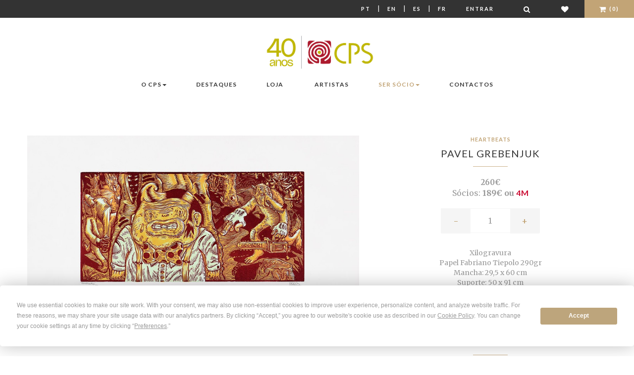

--- FILE ---
content_type: text/html; charset=utf-8
request_url: https://cps.pt/pt/loja/g35567
body_size: 10892
content:


<!doctype html>
<!--[if lt IE 7]>      <html class="no-js lt-ie9 lt-ie8 lt-ie7" lang="pt"> <![endif]-->
<!--[if IE 7]>         <html class="no-js lt-ie9 lt-ie8" lang="pt"> <![endif]-->
<!--[if IE 8]>         <html class="no-js lt-ie9" lang="pt"> <![endif]-->
<!--[if gt IE 8]><!--> <html class="no-js" lang="pt"> <!--<![endif]-->
    <head>
        <!-- Meta -->
        <meta http-equiv="Content-Type" content="text/html; charset=UTF-8" />
        <meta charset="utf-8">
        <!--[if IE]><meta http-equiv='X-UA-Compatible' content='IE=edge,chrome=1'><![endif]-->
        <title>Heartbeats - Xilogravura - Pavel Grebenjuk</title>
        <meta name="description" content="Descubra a obra 'Heartbeats' de Pavel Grebenjuk. Uma criação única de arte contemporânea disponível no CPS. Compre online com total segurança.">
        <meta name="viewport" content="width=device-width, initial-scale=1">
        <meta name="facebook-domain-verification" content="1558denuv3o9q43qla8v8dxnvrs9oj" />

        <!-- Robots meta tag for paginated pages -->
        
        
        
        <!-- Canonical URL for SEO -->
        <link rel="canonical" href="https://cps.pt/pt/loja/g35567" />

        
    <meta property="og:type"               content="product" />
    <meta property="og:title"              content="Pavel Grebenjuk - Heartbeats" />
    <meta property="og:image"              content="/media/_versions/obras/g35567_large.jpg" />


        <!-- Hreflang tags for SEO -->
        
        
            <link rel="alternate" hreflang="pt" href="https://www.cps.pt/pt/loja/g35567" />
        
            <link rel="alternate" hreflang="en" href="https://www.cps.pt/en/loja/g35567" />
        
            <link rel="alternate" hreflang="es" href="https://www.cps.pt/es/loja/g35567" />
        
            <link rel="alternate" hreflang="fr" href="https://www.cps.pt/fr/loja/g35567" />
        
        <link rel="alternate" hreflang="x-default" href="https://www.cps.pt/pt/loja/g35567" />

        

        <!-- Favicon -->
        <link rel="shortcut icon" type="image/x-icon" href="/static/img/favicon.png">

        <link rel="stylesheet" href="https://maxcdn.bootstrapcdn.com/font-awesome/4.7.0/css/font-awesome.min.css">
        <link rel="stylesheet" href="/static/CACHE/css/output.cdadab1f4c6c.css" type="text/css">

        <!-- Google Web Fonts -->
        <link href='https://fonts.googleapis.com/css?family=Lato:400,100,300,700,900' rel='stylesheet' type='text/css'>
        <link href='https://fonts.googleapis.com/css?family=Merriweather:400,300,700,900' rel='stylesheet' type='text/css'>

        <!-- Font Awesome -->
        

        
            <script>
                !function(f,b,e,v,n,t,s)
                {if(f.fbq)return;n=f.fbq=function(){n.callMethod?
                    n.callMethod.apply(n,arguments):n.queue.push(arguments)};
                    if(!f._fbq)f._fbq=n;n.push=n;n.loaded=!0;n.version='2.0';
                    n.queue=[];t=b.createElement(e);t.async=!0;
                    t.src=v;s=b.getElementsByTagName(e)[0];
                    s.parentNode.insertBefore(t,s)}(window,document,'script',
                    'https://connect.facebook.net/en_US/fbevents.js');
                fbq('init', '907920773850844');
                fbq('track', 'PageView');
            </script>
            <noscript>
                <img height="1" width="1" src="https://www.facebook.com/tr?id=907920773850844&ev=PageView &noscript=1"/>
            </noscript>
        

        
            <script>
                window.dataLayer = window.dataLayer || [];
                
                    
                
            </script>

            <!-- Google Tag Manager -->
            <script>(function(w,d,s,l,i){w[l]=w[l]||[];w[l].push({'gtm.start':
                new Date().getTime(),event:'gtm.js'});var f=d.getElementsByTagName(s)[0],
                j=d.createElement(s),dl=l!='dataLayer'?'&l='+l:'';j.async=true;j.src=
                'https://www.googletagmanager.com/gtm.js?id='+i+dl;f.parentNode.insertBefore(j,f);
                })(window,document,'script','dataLayer','GTM-WKR7R2S9');</script>
            <!-- End Google Tag Manager -->
        
        <script
                type="text/javascript"
                src="https://app.termly.io/resource-blocker/a7ab54c0-f540-4512-b028-a1c283c7dafd?autoBlock=on"
        ></script>
    </head>
    <body>

    
        <!-- Google Tag Manager (noscript) -->
        <noscript><iframe src="https://www.googletagmanager.com/ns.html?id=GTM-WKR7R2S9"
                          height="0" width="0" style="display:none;visibility:hidden"></iframe></noscript>
    
    <!--[if lt IE 8]>
        <p class="browserupgrade">You are using an <strong>outdated</strong> browser. Please <a href="https://browsehappy.com/">upgrade your browser</a> to improve your experience.</p>
    <![endif]-->

    <!-- Loader Start -->
    <!--div id="preloader">
        <div class="preloader-container">
            <div class="sk-folding-cube">
                <div class="sk-cube1 sk-cube"></div>
                <div class="sk-cube2 sk-cube"></div>
                <div class="sk-cube4 sk-cube"></div>
                <div class="sk-cube3 sk-cube"></div>
            </div>
        </div>
    </div-->
    <!-- End Loader Start -->

    <!-- Top Bar Start -->
    <div class="ws-topbar">
        <div class="pull-left">
            <div class="ws-topbar-message hidden-xs">
                
            </div>
        </div>

        <div class="pull-right">
            <!-- Shop Menu -->
            <ul class="ws-shop-menu">
                <li class="ws-shop-account-display">
                    <a class="btn btn-sm language" href='/pt/loja/g35567'>Pt</a> |
                    <a class="btn btn-sm language" href='/en/loja/g35567'>En</a> |
                    <a class="btn btn-sm language" href='/es/loja/g35567'>Es</a> |
                    <a class="btn btn-sm language" href='/fr/loja/g35567'>Fr</a>
                </li>

                <!-- Account -->
                <li class="ws-shop-account-display">
                    
                        <a href="/pt/login/" class="btn btn-sm">Entrar</a>
                    
                </li>
                <li class="ws-shop-cart wishlist">
                    <a href="/pt/search/" class="btn btn-sm" title="Pesquisar"><i class="fa fa-search fa-lg"></i></a>
                </li>
                <li class="ws-shop-cart wishlist">
                    <a href="/pt/lista-desejos/" class="btn btn-sm" title="Lista de Desejos"><i class="fa fa-heart fa-lg"></i></a>
                </li>

                <!-- Cart -->
                

<li class="ws-shop-cart">
    <!--a href="/pt/carrinho/" class="btn btn-sm">Carrinho(0)</a-->
    <a href="/pt/carrinho/" class="btn btn-sm"><i class="fa fa-shopping-cart fa-lg"></i> (0)</a>

    <!-- Cart Popover -->
    <div class="ws-shop-minicart">
        <div class="minicart-content">

            
                <div class="minicart-content-total">
                    <h3>O seu carrinho de compras está vazio</h3>
                </div>
            
        </div>
    </div>
    <!-- End Cart Popover -->

</li>

            </ul>
        </div>
    </div>
    <!-- Top Bar End -->

    <!-- Header Start -->
    <header class="ws-header-static">
        <!--form method="get" action="/search">
            <div id="search" class="hidden-xs hidden-sm input-group form-group-xs">
                <input type="text" name="q" id="newsletter-email" class="form-control" placeholder="Pesquisar">
                <span class="input-group-btn">
                                <button id="search-query" class="btn btn-default ws-xsmall-btn-black" type="submit">
                                    <i class="fa fa-search"></i>
                                </button>
                            </span>
            </div>
        </form-->
        <!-- Navbar -->
        <nav class="navbar ws-navbar navbar-default">
            <div class="container">
                <div class="navbar-header">
                    <button type="button" class="navbar-toggle collapsed" data-toggle="collapse" data-target="#bs-example-navbar-collapse-1" aria-expanded="false">
                        <span class="sr-only">Mudar navegação</span>
                        <span class="icon-bar"></span>
                        <span class="icon-bar"></span>
                        <span class="icon-bar"></span>
                    </button>
                </div>

                <!-- Logo -->
                <div class="ws-logo ws-center">
                    <a href="/pt/">
                        <img src="/static/img/logo-40.jpg" alt="CPS, Centro Português de Serigrafia" class="img-responsive">
                    </a>
                </div>
                



<div class="collapse navbar-collapse" id="bs-example-navbar-collapse-1">
    <ul class="nav navbar-nav navbar-left">

        <li class="dropdown">
            <a href="#x" class="dropdown-toggle" data-toggle="dropdown" data-hover="dropdown" data-animations="fadeIn">O CPS<span class="caret"></span></a>
            <ul class="dropdown-menu">
                <li><a href="/pt/sobre/cps/">Sobre o CPS</a></li>
                <li><a href="/pt/sobre/milestones/">Marcos</a></li>
                <li><a href="/pt/sobre/premios/">Prémios</a></li>
                <li><a href="/pt/sobre/fundacao/">Fundação A. Prates</a></li>
                <li><a href="/pt/sobre/atelier/">Atelier</a></li>
            </ul>
        </li>

        <li class="dropdown">
            <a href="/pt/noticias/">Destaques</a>
        </li>

        <li class="dropdown">
            <a href="/pt/loja/">Loja</a>
        </li>

    </ul>

    <ul class="nav navbar-nav navbar-right">
        <li class="dropdown">
            <a href="/pt/artistas/">Artistas</a>
        </li>

        <li class="dropdown">
            <a href="#x" class="dropdown-toggle dourado" data-toggle="dropdown" data-hover="dropdown" data-animations="fadeIn">Ser Sócio<span class="caret"></span></a>
            <ul class="dropdown-menu">
                <li><a href="/pt/socios/vantagens/">Vantagens</a></li>
                <li><a href="/pt/socios/condicoesadesao/">Condições de Adesão</a></li>
                <li><a href="/pt/socios/testemunhos/">Testemunhos</a></li>
                <li class="dourado"><a class="dourado" href="/pt/conta/member/register/">Formulário de Novo Sócio</a></li>
            </ul>
        </li>

        <li><a href="/pt/sobre/contactos/">Contactos</a></li>
    </ul>
</div>

            </div>
        </nav>
    </header>
    <!-- End Header -->

    <!-- Page Parallax Header -->
    
    
    <!-- End Page Parallax Header -->

    <!-- Page Breadcrumbs -->
    
    <!--div class="ws-breadcrumb">
        <div class="container">
            <ol class="breadcrumb">
                <li><a href="/">Home</a></li>
                <li><a href="/pt/loja/">Produtos</a></li>
                <li class="active">Heartbeats</li>
            </ol>
        </div>
    </div-->


    <!-- Page Content -->
    
    <section>
        <div class="container ws-page-container">
            
                <div id="scale-modal" class="modal fade" tabindex="-1" role="dialog" aria-labelledby="mySmallModalLabel">
                    <div class="modal-dialog modal-lg" role="document">
                        <div class="modal-content">
                            <img src="/static/img/scale.jpg" alt="CPS, Centro Português de Serigrafia" class="img-responsive">
                            <img src="/media/_versions/obras/g35567_small.jpg" style="width:177px; position:absolute; left:40%; top:130px; margin-left:-88;" alt="Heartbeats">
                        </div>
                    </div>
                </div>
            
            <div id="fullscreen-modal" class="modal fade" tabindex="-1" role="dialog" aria-labelledby="fullscreen-label">
                <div class="modal-dialog modal-lg" role="document">
                    <div class="modal-content">
                        <img class="img-center img-responsive" src="/media/_versions/obras/g35567_x-large.jpg" alt="Heartbeats">
                    </div>
                </div>
            </div>
            <div class="row">
                <div class="col-sm-7">
                    <div id="ws-products-carousel" class="owl-carousel">
                        
                            <div class="item">
                                <a href="#" class="product-photo" data-toggle="modal" data-target="#fullscreen-modal">
                                    <img src="/media/_versions/obras/g35567_large.jpg" class="img-responsive" alt="Heartbeats">
                                </a>
                            </div>
                        
                    </div>

                    <ul class="list-inline obra-modal">
                        
                            <li class="hidden-xs"><a href="#" data-toggle="modal" data-target="#scale-modal"><i class="fa fa-id-badge" aria-hidden="true"></i> Escala</a></li>
                        
                        <li><a href="#" data-toggle="modal" data-target="#fullscreen-modal"><i class="fa fa-arrows-alt" aria-hidden="true"></i> Ecrã inteiro</a></li>
                    </ul>
                </div>

                <!-- Product Information -->
                <div class="col-sm-5 product">
                    <form method="post" action="/pt/carrinho/add/35567/" class="ws-product-content" data-gtm-ignore="true">
                        <input type="hidden" name="csrfmiddlewaretoken" value="Edky5xk4qzWAjn7xaAaIXcshkTPhAqLMPzLizZlS95nZKCRYZAl7pmnF8EAvHefG">
                        <header>
                            <!-- Item Category -->
                            <div class="ws-item-category">Heartbeats</div>

                            <!-- Title -->
                            <h3 class="ws-item-title">
                                
                                    <a href="/pt/artistas/pavel-grebenjuk">
                                        Pavel Grebenjuk
                                    </a>
                                
                            </h3>

                            <div class="ws-separator"></div>

                            
                                <div class="large-price product">
                                    

    
        <span class="price-customer">260€</span><br>
        <span class="regular">Sócios:</span> 189€
         ou 

        
            <span class="quota">4M</span>
        
        
    


                                </div>
                            

                            
                                <div class="ws-product-quantity">
                                    <a href="#" id="minus" class="minus">-</a>
                                    <input type="text" id="id_quantity" name="quantity" value="1" size="4" />
                                    <a href="#" id="plus" class="plus">+</a>
                                </div>
                            
                        </header>

                        <div class="ws-product-details text-center">
                            <ul class="list-unstyled">
                                
                                <li>Xilogravura</li>
                                <li>Papel Fabriano Tiepolo 290gr</li>
                                <li>Mancha: 29,5 x 60 cm</li>
                                <li>Suporte: 50 x 91 cm</li>
                                
                                <li>Data: 2018</li>
                                <li>50  exemplares</li>
                                <li>Ref.: G35567</li>
                            </ul>
                            
                                <div class="ws-separator"></div>
                                <p><p><span style="text-decoration: underline;">&nbsp;</span></p></p>
                            
                            
                                <div class="ws-separator"></div>
                                <p><a class="expand notas-criticas" role="button" data-toggle="collapse" href="#artista" aria-expanded="false" aria-controls="artista">
                                    Nota Crítica
                                </a></p>
                                <div class="collapse" id="artista">
                                    <p><p><strong>UM UNIVERSO FANT&Aacute;STICO DE INTERVEN&Ccedil;&Atilde;O SOCIAL</strong></p>
<p>O artista est&oacute;nio <strong>Pavel Grebenjuk</strong> que se formou em 2011 na Academia das Artes do seu pa&iacute;s e que exp&otilde;e desde 2010 evidencia nestas suas gravuras em duas variantes de cor a sua liga&ccedil;&atilde;o ao movimento contempor&acirc;neo da <em>Street Art</em>, de interven&ccedil;&atilde;o e cr&iacute;tica social e ao mesmo tempo a rela&ccedil;&atilde;o com um imagin&aacute;rio algo fant&aacute;stico e surreal.&nbsp;</p>
<p>Uma met&aacute;fora dos medos e fantasmas contempor&acirc;neos, o receio das cat&aacute;strofes naturais e nucleares no meio dos quais o homem perde por assim a sua face, para se tornar uma esp&eacute;cie de caricatura de si pr&oacute;prio e de toda uma civiliza&ccedil;&atilde;o, o que est&aacute; bem patente na sua vers&atilde;o de um abra&ccedil;o amoroso reduzido &agrave; imagem de um enlace a vermelho e negro, a paix&atilde;o sob o signo do drama.</p>
<p>Maria Jo&atilde;o Fernandes</p>
<p>Nov. 2018</p></p>
                                </div>
                            
                        </div>

                        
                            <a href="/pt/lista-desejos/add/35567/" class="btn ws-btn-wish-list">Adicionar à lista de desejos</a>
                            
                                <input type="submit" value="Adicionar ao carrinho" class="btn ws-btn-fullwidth"
                                       data-product-id="35567"
                                       data-product-name="Heartbeats"
                                       data-product-artist="Pavel Grebenjuk" />
                            
                        
                    </form>
                </div>
            </div>

        </div>
    </section>



    
    <div class="ws-related-section">
        <div class="container">
            
                <div class="row product-video">
                    <div class="col-sm-12 embed-responsive embed-responsive-16by9">
                        <iframe src="https://www.youtube.com/embed/WCzkwwL5fTw"
                                frameborder="0"
                                allow="accelerometer; autoplay; encrypted-media; gyroscope; picture-in-picture"
                                allowfullscreen></iframe>
                    </div>
                </div>
            
        </div>
        <div class="container">
            <div class="ws-related-title align-center align-items-center">
                <h3>Partilhar</h3>
                <div id="share"></div>
            </div>
            
                <div class="ws-related-title">
                    <h3>Pavel Grebenjuk</h3>
                    <div class="ws-separator"></div>
                    
                        <p><p>Natural da Est&oacute;nia, Pavel Grebenjuk&nbsp;vive e trabalha atualmente em Lisboa. Especializado em gravura em relevo (Xilogravura, Linoleogravura), estudou na&nbsp;<em>Estonian Arts Academy. </em>A gravura <a href="https://www.cps.pt/Default/pt/Obra?id=35023" target="_blank">"Amazonas"</a> editada no CPS recebeu o <strong><em>Grande Pr&eacute;mio Fine Papers,</em>&nbsp;Papies 2016.&nbsp;</strong>No seu curr&iacute;culo constam as seguintes exposi&ccedil;&otilde;es:</p>
<p>- EPISODE ONE, Montana Gallery, Lisbon, Portugal 2015</p>
<p>- SECRET AGENTS, Printmaking In, P&auml;rnu,&nbsp;Estonia 2013</p>
<p>- EKADENTS, 1 May Gallery Tallinn,&nbsp;Estonia 2013</p>
<p>- JUST KIDS VOL 2., Vaal Gallery, Tallinn,&nbsp;Estonia 2012</p>
<p>- MUSTER 2, Suur T&otilde;ll / Lennusadam, Talinn,&nbsp;Estonia 2012</p>
<p>- Polymeri festival, Tallinn,&nbsp;Estonia 2012</p>
<p>- IN GRAAFIKA, Port Artur 2, P&auml;rnu,&nbsp;Estonia 2012</p>
<p>- NELJAS L&Otilde;IGE, Von Krahl, Tallinn,&nbsp;Estonia 2012</p>
<p>- Noorte Jazz, Tallinn,&nbsp;Estonia 2012</p>
<p>- Prints Show New Orleans 2012</p>
<p>- Cannonball Prints Gone Wild, Brooklyn, NY 2012</p>
<p>- ESIMENE L&Otilde;IGE, Von Krahl, Tallinn,&nbsp;Estonia 2012</p>
<p>- JUST KIDS, Noorus Gallery, Tartu, Estonia 2012</p></p>
                    
                </div>
                <div class="row">
                    
                </div>
            
        </div>
    </div>


    
        <div class="ws-related-section">
            <div class="container">
                
                <div class="ws-related-title">
                    <h3>Mais obras disponíveis de  Pavel Grebenjuk</h3>
                    <div class="ws-separator"></div>
                </div>
                <div class="row">
                        
                            



    <div class="col-sm-4 ws-works-item">

    <a href="/pt/loja/g35566">
        <div class="ws-works-offer text-center">
            <div class="ws-journal-image">
                <figure>
                    
                        <img src="/media/_versions/obras/g35566_list-cropped.jpg" alt="Heartbeats">
                    
                    
                </figure>
            </div>
            <div class="product  ws-works-caption text-cente">
                <div class="ws-item-category">Heartbeats</div>
                <h3 class="ws-item-title">Pavel Grebenjuk</h3>
                <div class="ws-item-separator"></div>
                <div class="price">
                    

    
        <span class="price-customer">260€</span><br>
        <span class="regular">Sócios:</span> 189€
         ou 

        
            <span class="quota">4M</span>
        
        
    


                </div>
            </div>
        </div>
    </a>
</div>

                        
                    
                            



    <div class="col-sm-4 ws-works-item">

    <a href="/pt/loja/g35549">
        <div class="ws-works-offer text-center">
            <div class="ws-journal-image">
                <figure>
                    
                        <img src="/media/_versions/obras/g35549_list-cropped.jpg" alt="Highlights">
                    
                    
                </figure>
            </div>
            <div class="product  ws-works-caption text-cente">
                <div class="ws-item-category">Highlights</div>
                <h3 class="ws-item-title">Pavel Grebenjuk</h3>
                <div class="ws-item-separator"></div>
                <div class="price">
                    

    
        <span class="price-customer">65€</span><br>
        <span class="regular">Sócios:</span> 49€
         ou 

        
            <span class="quota">1M</span>
        
        
    


                </div>
            </div>
        </div>
    </a>
</div>

                        
                    
                            



    <div class="col-sm-4 ws-works-item">

    <a href="/pt/loja/g35024">
        <div class="ws-works-offer text-center">
            <div class="ws-journal-image">
                <figure>
                    
                        <img src="/media/_versions/obras/g35024_list-cropped.jpg" alt="Amazonas">
                    
                    
                </figure>
            </div>
            <div class="product  ws-works-caption text-cente">
                <div class="ws-item-category">Amazonas</div>
                <h3 class="ws-item-title">Pavel Grebenjuk</h3>
                <div class="ws-item-separator"></div>
                <div class="price">
                    

    
        <span class="price-customer">260€</span><br>
        <span class="regular">Sócios:</span> 189€
         ou 

        
            <span class="quota">4M</span>
        
        
    


                </div>
            </div>
        </div>
    </a>
</div>

                        
                    </div><div class="row">
                    
                    
                
            </div>
            </div>
            
                <div class="see-all text-center">
                    <a href="/pt/artistas/pavel-grebenjuk" class="btn ws-small-btn-black">Ver Todas</a>
                </div>
            
        </div>
    

    
        <div class="ws-related-section">
            <div class="container">
                <div class="ws-related-title">
                    <h3>Poderá também gostar</h3>
                    <div class="ws-separator"></div>
                </div>
                <div class="row">
                    
                        



    <div class="col-sm-3 ws-works-item">

    <a href="/pt/loja/s37120">
        <div class="ws-works-offer text-center">
            <div class="ws-journal-image">
                <figure>
                    
                        <img src="/media/_versions/obras/s37120_list-cropped.jpg" alt="Os Ambiciosos II">
                    
                    
                </figure>
            </div>
            <div class="product  ws-works-caption text-cente">
                <div class="ws-item-category">Os Ambiciosos II</div>
                <h3 class="ws-item-title">Pantónio</h3>
                <div class="ws-item-separator"></div>
                <div class="price">
                    

    
        <span class="price-customer">490€</span><br>
        <span class="regular">Sócios:</span> 349€
         ou 

        
            <span class="quota">7M</span>
        
        
    


                </div>
            </div>
        </div>
    </a>
</div>

                        
                    
                        



    <div class="col-sm-3 ws-works-item">

    <a href="/pt/loja/g37116">
        <div class="ws-works-offer text-center">
            <div class="ws-journal-image">
                <figure>
                    
                        <img src="/media/_versions/obras/g37116._list-cropped.jpg" alt="Acordar, comer, sonhar">
                    
                    
                </figure>
            </div>
            <div class="product  ws-works-caption text-cente">
                <div class="ws-item-category">Acordar, comer, sonhar</div>
                <h3 class="ws-item-title">Hugo Castilho</h3>
                <div class="ws-item-separator"></div>
                <div class="price">
                    

    
        <span class="price-customer">295€</span><br>
        <span class="regular">Sócios:</span> 209€
         ou 

        
            <span class="quota">4M</span>
        
        
    


                </div>
            </div>
        </div>
    </a>
</div>

                        
                    
                        



    <div class="col-sm-3 ws-works-item">

    <a href="/pt/loja/s36926">
        <div class="ws-works-offer text-center">
            <div class="ws-journal-image">
                <figure>
                    
                        <img src="/media/_versions/obras/s36926_list-cropped.jpg" alt="Naturezas turísticas">
                    
                    
                </figure>
            </div>
            <div class="product  ws-works-caption text-cente">
                <div class="ws-item-category">Naturezas turísticas</div>
                <h3 class="ws-item-title">Gonçalo Mar</h3>
                <div class="ws-item-separator"></div>
                <div class="price">
                    

    
        <span class="price-customer">325€</span><br>
        <span class="regular">Sócios:</span> 239€
         ou 

        
            <span class="quota">5M</span>
        
        
    


                </div>
            </div>
        </div>
    </a>
</div>

                        
                    
                        



    <div class="col-sm-3 ws-works-item">

    <a href="/pt/loja/s36913">
        <div class="ws-works-offer text-center">
            <div class="ws-journal-image">
                <figure>
                    
                        <img src="/media/_versions/obras/s36913-jas_list-cropped.jpg" alt="Série Lack of Coincidence - Spring">
                    
                    
                </figure>
            </div>
            <div class="product  ws-works-caption text-cente">
                <div class="ws-item-category">Série Lack of Coincidence - Spring</div>
                <h3 class="ws-item-title">JAS</h3>
                <div class="ws-item-separator"></div>
                <div class="price">
                    

    
        <span class="price-customer">360€</span><br>
        <span class="regular">Sócios:</span> 259€
         ou 

        
            <span class="quota">5M</span>
        
        
    


                </div>
            </div>
        </div>
    </a>
</div>

                        
                            </div><div class="row">
                        
                    
                    </div>
            </div>
        </div>
    


    
    

    <button id="scrollToTopBtn" class="scrollToTopBtn"><i class="fa fa-arrow-circle-o-up" aria-hidden="true"></i></button>
    <!-- End Page Content -->

    <!-- Footer Start -->
    <footer class="ws-footer">
        <div class="container">
            <div class="row">

                <!-- About -->
                <div class="col-sm-6 ws-footer-col">
                    <h3>Sobre o CPS</h3>
                    <div class="ws-footer-separator"></div>
                    <div class="ws-footer-about">
                        
                        
                            <p>Galeria de Arte e editora fundada em 1985. Realiza edições de arte contemporânea,
                                limitadas e assinadas por artistas portugueses e estrangeiros, nas técnicas de
                                Serigrafia, Gravura, Litografia, Fotografia e Arte Digital, de acesso privilegiado aos
                                Sócios CPS, que escolhem regularmente e com inúmeras vantagens, as Obras de Arte da
                                sua preferência.</p>
                        
                    </div>
                </div>

                <!-- Support Links -->
                <div class="col-sm-2 ws-footer-col">
                    <h3>Suporte</h3>
                    <div class="ws-footer-separator"></div>
                    <ul>
                        <li><a href="/pt/envio">Envio</a></li>
                        <li><a href="/pt/sobre/condicoesvenda/">Condições Gerais de Venda</a></li>
                        <li><a href="/pt/sobre/politica-privacidade/">Política de Privacidade</a></li>
                        <li><a href="#" class="termly-display-preferences">Preferência de Cookies</a></li>
                        <li><a href="/pt/sobre/faq/">FAQ</a></li>
                        <li><a href="/pt/sobre/contactos/">Contactos</a></li>
                    </ul>
                </div>

                <!-- Social Links -->
                <div class="col-sm-2 ws-footer-col">
                    <h3>Siga-nos</h3>
                    <div class="ws-footer-separator"></div>
                    <ul class="ws-footer-social">
                        <li><a href="https://www.facebook.com/CentroPortuguesdeSerigrafia/"><i class="fa fa-facebook-square fa-lg"></i> Facebook</a></li>
                        <li><a href="https://www.youtube.com/channel/UCQUzVLlWumWWtN1iZJ6XR4Q"><i class="fa fa-youtube fa-lg"></i> Youtube</a></li>
                        <li><a href="https://www.instagram.com/centroportuguesdeserigrafia/"><i class="fa fa-instagram fa-lg"></i> Instagram</a></li>
                    </ul>
                </div>

                <!-- Shop -->
                <div class="col-sm-2 ws-footer-col">
                    <h3 class="alternative"><a href="/pt/cpscorporate/">CPS <span class="corporate">Corporate</span></a></h3>
                    <h3>Newsletter CPS</h3>
                    <div class="input-group form-group-xs">
                        <input type="text" id="newsletter-email" class="form-control" placeholder="E-mail">
                        <span class="input-group-btn">
                            <button id="subscribe-newsletter-email" class="btn btn-default ws-xsmall-btn-black" type="submit">
                                <i class="fa fa-plus"></i>
                            </button>
                        </span>
                    </div>
                    
                        <h3 class="alternative"><a href="https://fliphtml5.com/homepage/illh"><i class="fa fa-book" aria-hidden="true"></i> Catálogos Online</a></h3>
                    
                    
                        <h3 class="alternative"><a href="/pt/parceiros/"><span class="dourado">Parceiros CPS</span></a></h3>
                    
                </div>
            </div>
        </div>
    </footer>
    <!-- Footer End -->

    <!-- Footer Bar Start -->
    <div class="ws-footer-bar">
        <div class="container">

            <!-- Copyright -->
            <div class="pull-left">
                <p>Centro Português de Serigrafia &copy; 2026</p>
            </div>

            <!-- Payments -->
            <div class="pull-right">
                <ul class="ws-footer-payments">
                    <li><i class="fa fa-cc-visa fa-lg"></i></li>
                    <li><i class="fa fa-cc-paypal fa-lg"></i></li>
                    <li><i class="fa fa-cc-mastercard fa-lg"></i></li>
                </ul>
            </div>
        </div>
    </div>
    <!-- Footer Bar End -->
    <div id="newsletter-modal" class="modal fade" tabindex="-1" role="dialog" aria-labelledby="newsletterModal">
        <div class="modal-dialog modal-lg" role="document">
            <div class="modal-content">
                <div class="modal-header">
                    <h3>CPS newsletter</h3>
                </div>
                <div class="modal-body">
                    <div class="row">
                        <div class="col-sm-12">
                            <p>Muito obrigado por se inscrever na newsletter do CPS</p>
                        </div>
                    </div>
                </div>
                <div class="modal-footer">
                    <button type="button" class="btn btn-default ws-xsmall-btn-black" data-dismiss="modal">Ok</button>
                </div>
            </div>
        </div>
    </div>

    <!-- GTM E-commerce Event Tracking -->
    <script>
    // GTM Debug Helper Functions - Always available
    window.gtmDebug = function(message, data) {
        
    };

    window.gtmWarn = function(message, data) {
        
    };

    gtmDebug('GTM ID exists:', 'GTM-WKR7R2S9' ? true : false);
    gtmDebug('GTM events exist:', true);
    gtmDebug('Legacy GTM event exists:', null);
    gtmDebug('Current URL:', window.location.pathname);
    </script>

    
    <script>
    (function() {
        try {
            // Ensure dataLayer exists
            window.dataLayer = window.dataLayer || [];

            
            // Process multiple events from the queue (new system)
            gtmDebug('Processing 1 queued events');
            
                var eventData = {'event': 'view_item', 'ecommerce': {'currency': 'EUR', 'value': 260.0, 'items': [{'item_id': '35567', 'item_name': 'Heartbeats', 'item_category': 'Obra de Arte', 'item_brand': 'Pavel Grebenjuk', 'price': 260.0, 'quantity': 1, 'currency': 'EUR', 'item_variant': 'G35567'}]}};
                gtmDebug('Processing queued event data:', eventData);

                if (eventData && typeof eventData === 'object' && eventData.event) {
                    dataLayer.push(eventData);
                    gtmDebug('Queued event pushed:', eventData.event, eventData);
                } else {
                    gtmWarn('Invalid GTM queued event data structure:', eventData);
                }
            
            

            

        } catch (error) {
            console.error('Error pushing GTM events:', error);
        }
    })();
    </script>
    
    

    </body>

    <!-- Scripts -->
    
        <script src="/static/js/plugins/jquery-1.11.3.min.js"></script>
        <script src="/static/js/plugins/bootstrap.min.js"></script>
        <script src="/static/js/plugins/modernizr-2.8.3-respond-1.4.2.min.js"></script>
        <script src="/static/js/plugins/revolution/js/jquery.themepunch.tools.min.js"></script>
        <script src="/static/js/plugins/revolution/js/jquery.themepunch.revolution.min.js"></script>
        <script src="/static/js/plugins/owl-carousel/owl.carousel.min.js"></script>
        <script src="/static/js/plugins/parallax.min.js"></script>
        <script src="/static/js/plugins/scrollReveal.min.js"></script>
        <script src="/static/js/plugins/bootstrap-dropdownhover.min.js"></script>
        <script src="/static/js/plugins/masonry.pkgd.min.js"></script>
        <script src="/static/js/plugins/jssocials/jssocials.min.js"></script>
        <script src="/static/js/jquery.zoom.min.js"></script>
        <script src="/static/js/main.js"></script>
        <script src="/static/js/plugins/ion_range_slider/ion.rangeSlider.min.js"></script>

    
    <script
            src="https://browser.sentry-cdn.com/7.38.0/bundle.min.js"
            integrity="sha384-1QBCmkNUpHQr4GUYQbPVRwGNRU4Gr0VSewkmNS4tDmz+q8zG8sFC1R5kMp8M3kVK"
            crossorigin="anonymous"
    ></script>
    <script>
        $(document).ready(function () {
            $('.carousel').carousel({
                interval: 4000
            })
            $("#subscribe-newsletter-email").click(function () {
                let email = $("#newsletter-email").val();
                $.ajax({
                    url: '/pt/utilizador/ajax/subscribe/',
                    data: {email: email},
                    dataType: 'json',
                    success: function (data) {
                        $("#newsletter-modal").modal();
                    }
                });

                return false;
            });
        });
    </script>
    <script>
        $(document).ready(function(){
            let rootElement = document.documentElement;
            let scrollToTopBtn = document.getElementById("scrollToTopBtn");
            function scrollToTop() {
                // Scroll to top logic
                rootElement.scrollTo({
                    top: 0,
                    behavior: "smooth"
                })
            }
            function handleScroll() {
                // Do something on scroll
                let scrollTotal = rootElement.scrollHeight - rootElement.clientHeight
                if ((rootElement.scrollTop / scrollTotal ) > 0.10 ) {
                    // Show button
                    scrollToTopBtn.classList.add("showBtn")
                } else {
                    // Hide button
                    scrollToTopBtn.classList.remove("showBtn")
                }
            }
            document.addEventListener("scroll", handleScroll)
            scrollToTopBtn.addEventListener("click", scrollToTop)

        });
    </script>
    
    <script>
        $("#share").jsSocials({
            shares: ["twitter", "facebook", "pinterest"],
            showLabel: false,
            showCount: false,
            shareIn: 'blank'
        });

        $(document).ready(function() {
            $("#plus").click(function(){
                var quantity = $("#id_quantity").val();
                quantity = Number(quantity) + 1;
                $("#id_quantity").val(quantity);

                return false;
            });
            $("#minus").click(function(){
                var quantity = $("#id_quantity").val();

                if (quantity > 1) {
                    quantity = Number(quantity) - 1;
                    $("#id_quantity").val(quantity);
                }

                return false;
            });
            $('a.product-photo').click(function() {
                let large_url = $(this).find('img').attr('src');
                $("#fullscreen-modal").find('img').attr('src', large_url)
                $("#fullscreen-modal").modal('show')
                return false;
            });
            $('a.product-photo').hover(function() {
                $(this)
                    .wrap('<span style="display:inline-block"></span>')
                    .css('display', 'block')
                    .zoom({url: $(this).find('img').attr('src')});
                return false;
            });
        });
    </script>

</html>
